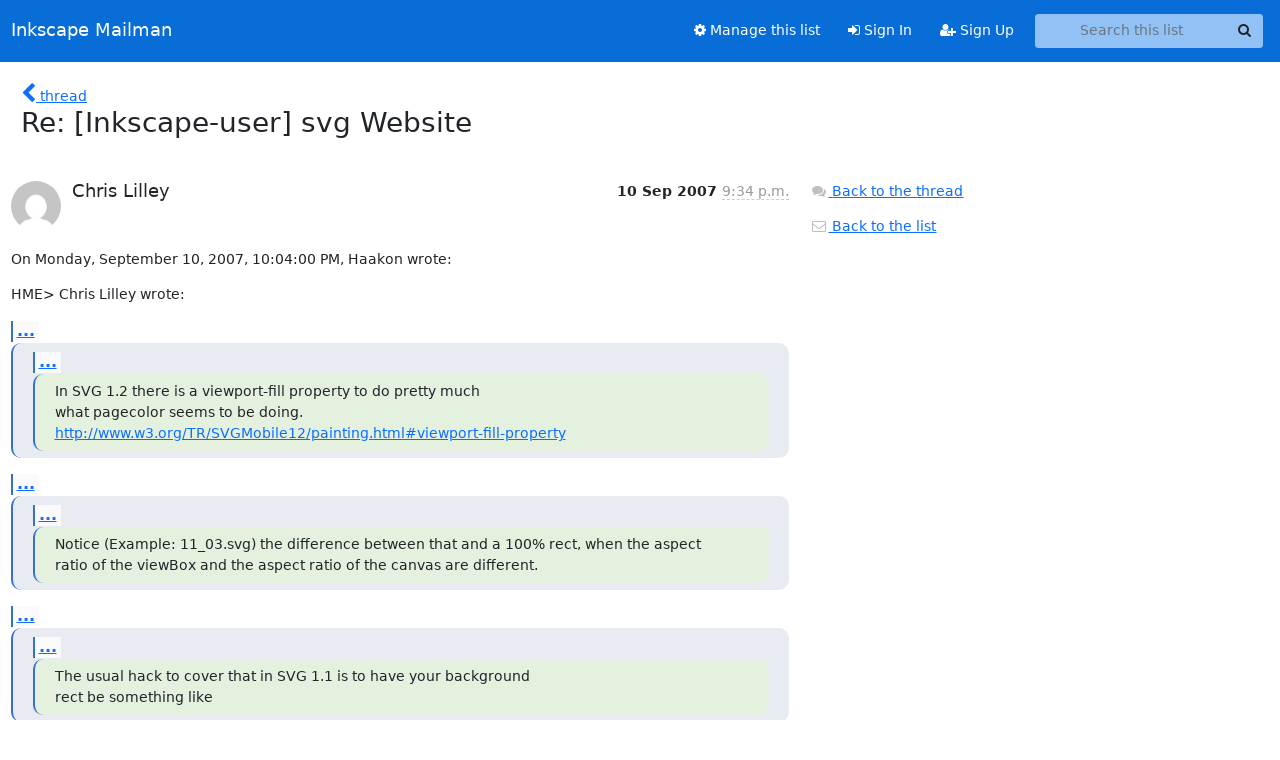

--- FILE ---
content_type: text/html; charset=utf-8
request_url: https://lists.inkscape.org/hyperkitty/list/inkscape-user@lists.inkscape.org/message/MKQIJYSAIMG2HODYLERUYCRG6PXS3PC4/
body_size: 15871
content:





<!DOCTYPE HTML>
<html>
    <head>
        <meta http-equiv="Content-Type" content="text/html; charset=UTF-8" />
        <meta name="viewport" content="width=device-width, initial-scale=1.0" />
        <meta name="ROBOTS" content="INDEX, FOLLOW" />
        <title>
Re: [Inkscape-user] svg Website - Inkscape Users - Inkscape Mailman
</title>
        <meta name="author" content="" />
        <meta name="dc.language" content="en" />
        <link rel="shortcut icon" href="/static/hyperkitty/img/favicon.ico" />
        <link rel="stylesheet" href="/static/hyperkitty/libs/jquery/smoothness/jquery-ui-1.13.1.min.css" type="text/css" media="all" />
        <link rel="stylesheet" href="/static/hyperkitty/libs/fonts/font-awesome/css/font-awesome.min.css" type="text/css" media="all" />
        <link rel="stylesheet" href="/static/hyperkitty/libs/fonts/icomoon/icomoon.css" type="text/css" media="all"><link rel="stylesheet" href="/static/hyperkitty/libs/fonts/droid/droid.css" type="text/css" media="all"><link rel="stylesheet" href="/static/django-mailman3/css/main.css"><link rel="stylesheet" href="/static/CACHE/css/hyperkitty.22959302bc12.css" type="text/css" media="all">
         
        
        

    </head>

    <body>

    


    <nav class="navbar sticky-top navbar-expand-md mb-2" id="navbar-main">
        <div class="container-xxl">
            <div class="navbar-header"> <!--part of navbar that's always present-->
                <button type="button" class="navbar-toggler collapsed" data-bs-toggle="collapse" data-bs-target=".navbar-collapse">
                    <span class="fa fa-bars"></span>
                </button>
                <a class="navbar-brand" href="/hyperkitty/">Inkscape Mailman</a>

            </div> <!-- /navbar-header -->
            <div class="d-flex">
                <div class="auth dropdown d-md-none">
                        
                </div>
                
                <a  href="/accounts/login/?next=/hyperkitty/list/inkscape-user%40lists.inkscape.org/message/MKQIJYSAIMG2HODYLERUYCRG6PXS3PC4/" class="nav-link d-md-none">
                    <span class="fa fa-sign-in"></span>
                    Sign In
                </a>
                <a  href="/accounts/signup/?next=/hyperkitty/list/inkscape-user%40lists.inkscape.org/message/MKQIJYSAIMG2HODYLERUYCRG6PXS3PC4/" class="nav-link d-md-none">
                    <span class="fa fa-user-plus"></span>
                    Sign Up
                </a>
                
            </div>
            <div class="navbar-collapse collapse justify-content-end"> <!--part of navbar that's collapsed on small screens-->
                <!-- show dropdown for smaller viewports b/c login name/email may be too long -->
                <!-- only show this extra button/dropdown if we're in small screen sizes -->
            
                
                <a href="/postorius/lists/inkscape-user.lists.inkscape.org/" class="nav-link">
                    <span class="fa fa-cog"></span>
                    Manage this list
                </a>
                
            
            
            <a  href="/accounts/login/?next=/hyperkitty/list/inkscape-user%40lists.inkscape.org/message/MKQIJYSAIMG2HODYLERUYCRG6PXS3PC4/" class="nav-link d-none d-md-block">
                <span class="fa fa-sign-in"></span>
                Sign In
            </a>
            <a  href="/accounts/signup/?next=/hyperkitty/list/inkscape-user%40lists.inkscape.org/message/MKQIJYSAIMG2HODYLERUYCRG6PXS3PC4/" class="nav-link d-none d-md-block">
                <span class="fa fa-user-plus"></span>
                Sign Up
            </a>
            
                <form name="search" method="get" action="/hyperkitty/search" class="navbar-form navbar-right my-2 my-lg-2 ms-2 me-2" role="search">
                    <input type="hidden" name="mlist" value="inkscape-user@lists.inkscape.org" />
                    <div class="input-group">
                    <input name="q" type="text" class="form-control rounded-4 search"
                            
                                placeholder="Search this list"
                                aria-label="Search this list"
                            
                            
                            />
                    <button class="btn search-button" aria-label="Search"><span class="fa fa-search"></span></button>
                    </div>
                </form>
                <!-- larger viewports -->
                <ul class="nav navbar-nav auth d-none d-md-flex">
                    
                </ul>
            </div> <!--/navbar-collapse -->
        </div><!-- /container for navbar -->
    </nav>

    

     <div class="modal fade" tabindex="-1" role="dialog" id="keyboard-shortcuts">
       <div class="modal-dialog" role="document">
         <div class="modal-content">
           <div class="modal-header">
             <button type="button" class="close" data-dismiss="modal" aria-label="Close"><span aria-hidden="true">&times;</span></button>
             <h4 class="modal-title">Keyboard Shortcuts</h4>
           </div>
           <div class="modal-body">
             <h3>Thread View</h3>
             <ul>
               <li><code>j</code>: Next unread message </li>
               <li><code>k</code>: Previous unread message </li>
               <li><code>j a</code>: Jump to all threads
               <li><code>j l</code>: Jump to MailingList overview
             </ul>
           </div>
         </div><!-- /.modal-content -->
       </div><!-- /.modal-dialog -->
     </div><!-- /.modal -->

     <div class="container-xxl" role="main">
        

<div class="row">

    <div class="col-12 col-md-10">

        <div class="message-header row">
        <div class="col-tn-2 message-back">
            <a href="/hyperkitty/list/inkscape-user@lists.inkscape.org/thread/3KNOE227TBFZ4BTK76XRME76NTSGJR5Z/#MKQIJYSAIMG2HODYLERUYCRG6PXS3PC4">
                <span class="fa fa-chevron-left icon"></span>
                <span class="d-none d-md-inline hidden-tn hidden-xs">thread</span>
            </a>
        </div>
        <div class="col-10">
            <h1>Re: [Inkscape-user] svg Website</h1>
        </div>
        </div>

        <div class="row">
            <div class="col-lg-9">
                <section id="thread-content">
                    





<div class="email email-first">

    <div id="MKQIJYSAIMG2HODYLERUYCRG6PXS3PC4" class="email-header">
        <div class="gravatar-wrapper">
            <div class="gravatar circle">
                <img class="gravatar" src="https://secure.gravatar.com/avatar/03e0d5cf6f173f88af40808ef41b599c.jpg?s=120&amp;d=mm&amp;r=g" width="120" height="120" alt="" />
            </div>
            <div class="email-author">
                <h2 class="name">
                    
                       Chris Lilley
                    
                </h2>
            </div>
        </div>
        <div class="email-date right">
            
            
            <span class="date d-none d-sm-inline">
                10 Sep
                
                    2007
                
            </span>
            <span class="date d-sm-none">
                10 Sep
                
                '07
                
            </span>
            
            <div class="time">
                <span title="Sender's time: Sept. 10, 2007, 11:34 p.m.">9:34 p.m.</span>
            </div>

        </div>
        
    </div> <!-- /email-header: gravatar, author-info, date, peramlink, changed_subject -->
    <div class="email-body ">
      <p>On Monday, September 10, 2007, 10:04:00 PM, Haakon wrote:</p>
<p>HME&gt; Chris Lilley wrote:</p>
<div class="quoted-switch"><a href="#">...</a></div><blockquote class="blockquote quoted-text"><div class="quoted-switch"><a href="#">...</a></div><blockquote class="blockquote quoted-text"><p>In SVG 1.2 there is a viewport-fill property to do pretty much
what pagecolor seems to be doing.
<a target="_blank" href="http://www.w3.org/TR/SVGMobile12/painting.html#viewport-fill-property">http://www.w3.org/TR/SVGMobile12/painting.html#viewport-fill-property</a></p>
</blockquote></blockquote><div class="quoted-switch"><a href="#">...</a></div><blockquote class="blockquote quoted-text"><div class="quoted-switch"><a href="#">...</a></div><blockquote class="blockquote quoted-text"><p>Notice (Example: 11_03.svg) the difference between that and a 100% rect, when the aspect
ratio of the viewBox and the aspect ratio of the canvas are different.</p>
</blockquote></blockquote><div class="quoted-switch"><a href="#">...</a></div><blockquote class="blockquote quoted-text"><div class="quoted-switch"><a href="#">...</a></div><blockquote class="blockquote quoted-text"><p>The usual hack to cover that in SVG 1.1 is to have your background
rect be something like</p>
</blockquote></blockquote><div class="quoted-switch"><a href="#">...</a></div><blockquote class="blockquote quoted-text"><div class="quoted-switch"><a href="#">...</a></div><blockquote class="blockquote quoted-text"><p>&lt;rect x=&quot;-200%&quot; y=&quot;-200%&quot; width=&quot;500%&quot; height=&quot;500%&quot; /&gt;</p>
</blockquote></blockquote><div class="quoted-switch"><a href="#">...</a></div><blockquote class="blockquote quoted-text"><div class="quoted-switch"><a href="#">...</a></div><blockquote class="blockquote quoted-text"><p>which covers a modest amount of zooming out as well.</p>
</blockquote></blockquote><p>HME&gt; Thanks Chris, good to know! From the above, we know SVG allows us a
HME&gt; coloured background. Since most of us don't want to read specs when
HME&gt; drawing, how do you recommend the budding SVG web-site artist go about
HME&gt; configuring Inkscape to take advantage of this in the easiest manner
HME&gt; possible?</p>
<p>I was more noting it for future reference - its an SVG 1.2 feature, which means that to date, only mobile phones (and Opera 9.5 alpha, i believe) support it.</p>
<p>For now, the rectangle hacks are more dependable in deployed content.</p>
<p>However, if Inkscape were to offer a UI to set the backhround, Inkscape could make rectangles now , and make viewport-fill later, without changing the UI (or by providing options on export).</p>
<p>HME&gt; There seems to be different zooming implementations in Mozilla Firefox
HME&gt; 2.x and Konqueror 3.5.x. It is fairly easy to enlarge the entire drawing
HME&gt; using Konqueror. I've used it many times to enlarge an SVG drawing, then
HME&gt; right-clicked and selected Save as PNG, which I then could use in word
HME&gt; processors or presentations which didn't support SVG.</p>
<p>This can also more conveniently be done on a command line, using Batik. you can get the bitmap as large as you want, not limited by your screen size.</p>
<p>HME&gt;  Mozilla Firefox
HME&gt; zooming seems to work on some elements and not on others, but maybe I'm
HME&gt; doing something wrong. Do you know more about the zooming capabilities
HME&gt; of different browsers - are there any rules for the artist?</p>
<p>SVG says that there must be a zooming mechanism, but not how the user gets to it.</p>
<p>For that reason, some people provide their own mechanisms (eg map thumbnail viewers, if the svg content is a map) and zoom by editing the viewBox by script.</p>
<p>HME&gt; Cheers,
HME&gt; Haakon</p>
<div class="text-muted">-- 
 Chris Lilley                    mailto:chris@...214...
 Interaction Domain Leader
 Co-Chair, W3C SVG Working Group
 W3C Graphics Activity Lead
 Co-Chair, W3C Hypertext CG


</div>
    </div>

    

    <div class="email-info">
      <div class="likeform-wrapper right">
        <div class="messagelink pull-right">
          <button class="toggle-font btn btn-sm"
                title="Display in fixed font"
                data-bs-toggle="tooltip" data-placement="bottom">
                <i class="fa fa-font"></i>
          </button>
          <a href="/hyperkitty/list/inkscape-user@lists.inkscape.org/message/MKQIJYSAIMG2HODYLERUYCRG6PXS3PC4/"
             title="Permalink for this message"
             data-bs-toggle="tooltip" data-placement="bottom"><i class="fa fa-link"></i></a>
        </div>
        

    <form method="post" class="likeform"
          action="/hyperkitty/list/inkscape-user@lists.inkscape.org/message/MKQIJYSAIMG2HODYLERUYCRG6PXS3PC4/vote">
    <input type="hidden" name="csrfmiddlewaretoken" value="6Ceqt4ngLKhB6Lu3je44zcjgrTMsherbmOHYhsezZ4ndpE3D9ie3FKglNLPGzPtj">
    
		
			<a class="youlike vote  disabled" title="You must be logged-in to vote."
			href="#like" data-vote="1" aria-label="Like thread">
					<i class="fa fa-thumbs-o-up"></i> 0
			</a>
			<a class="youdislike vote disabled" title="You must be logged-in to vote."
			href="#dislike" data-vote="-1" aria-label="Dislike thread">
				<i class="fa fa-thumbs-o-down"></i> 0
			</a>
		
    

    </form>

        </div>

        <!-- Reply link -->
        
        
        <a class="reply reply-mailto" title="Sign in to reply online"
           href="mailto:inkscape-user@lists.inkscape.org?Subject=Re%3A%20%5BInkscape-user%5D%20svg%20Website&amp;In-Reply-To=&lt;468758813.20070910233427%40...214...&gt;">
            <i class="fa fa-reply"></i>
            Reply
        </a>
        
        

        <!-- Attachments -->
        
        <!-- Reply form -->
        

    </div>

</div>

                </section>
            </div>
            <div class="col-lg-3">
                



<!-- right column -->
<section id="message-overview-info">

    <p>
        <a href="/hyperkitty/list/inkscape-user@lists.inkscape.org/thread/3KNOE227TBFZ4BTK76XRME76NTSGJR5Z/#MKQIJYSAIMG2HODYLERUYCRG6PXS3PC4">
            <i class="fa fa-fw fa-comments"></i>
            <span class="hidden-tn hidden-xs">Back to the thread</span>
        </a>
    </p>

    <p>
        <a href="/hyperkitty/list/inkscape-user@lists.inkscape.org/">
            <i class="fa fa-fw fa-envelope-o"></i>
            Back to the list
        </a>
    </p>

    

</section>

            </div>
        </div>

    </div>

</div>


    </div> <!-- /container for content -->

    <footer class="footer">
      <div class="container">
        <p class="text-muted">
            <img class="logo" alt="HyperKitty" src="/static/hyperkitty/img/logo.png" />
            Powered by <a href="http://hyperkitty.readthedocs.org">HyperKitty</a> version 1.3.8.
        </p>
      </div>
    </footer>

    <script src="/static/hyperkitty/libs/jquery/jquery-3.6.0.min.js"></script>
    <script src="/static/hyperkitty/libs/jquery/jquery-ui-1.13.1.min.js"></script>
    <script type="text/javascript" src="/static/hyperkitty/libs/bootstrap/javascripts/bootstrap.bundle.min.js"></script>
<script type="text/javascript" src="/static/hyperkitty/libs/mousetrap/mousetrap.min.js"></script>
<script type="text/javascript" src="/static/hyperkitty/libs/jquery.expander.js"></script>
<script type="text/javascript" src="/static/hyperkitty/libs/d3.v2.min.js"></script>
<script type="text/javascript" src="/static/hyperkitty/libs/jquery.hotkeys.js"></script>
<script type="text/javascript" src="/static/django-mailman3/js/main.js"></script>
<script type="text/javascript" src="/static/hyperkitty/js/hyperkitty-common.js"></script>
<script type="text/javascript" src="/static/hyperkitty/js/hyperkitty-index.js"></script>
<script type="text/javascript" src="/static/hyperkitty/js/hyperkitty-overview.js"></script>
<script type="text/javascript" src="/static/hyperkitty/js/hyperkitty-thread.js"></script>
<script type="text/javascript" src="/static/hyperkitty/js/hyperkitty-userprofile.js"></script>
    <script>
      // Add the .js-enabled class to the body so we can style the elements
      // depending on whether Javascript is enabled.
      $(document).ready(function(){
          $("body").addClass("js-enabled");
          $(".gravatar").addClass("rounded-circle");
      });
    </script>
     

    


    </body>
</html>
